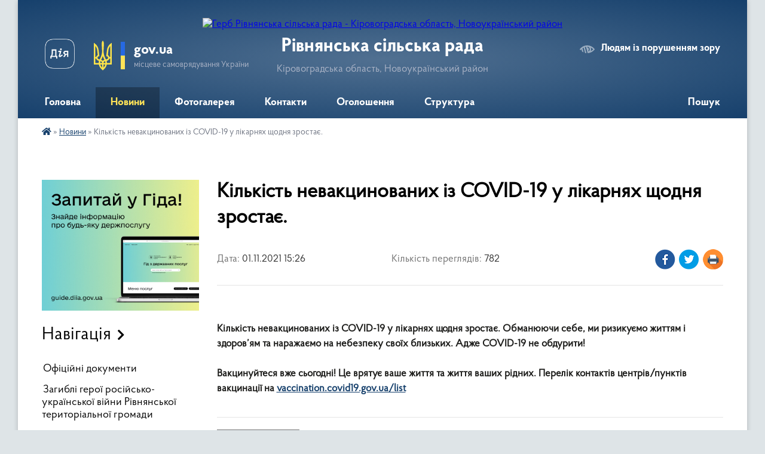

--- FILE ---
content_type: text/html; charset=UTF-8
request_url: https://rivnesilrada.gov.ua/news/1635773202/
body_size: 11667
content:
<!DOCTYPE html>
<html lang="uk">
<head>
	<!--[if IE]><meta http-equiv="X-UA-Compatible" content="IE=edge"><![endif]-->
	<meta charset="utf-8">
	<meta name="viewport" content="width=device-width, initial-scale=1">
	<!--[if IE]><script>
		document.createElement('header');
		document.createElement('nav');
		document.createElement('main');
		document.createElement('section');
		document.createElement('article');
		document.createElement('aside');
		document.createElement('footer');
		document.createElement('figure');
		document.createElement('figcaption');
	</script><![endif]-->
	<title>Кількість невакцинованих із COVID-19 у лікарнях щодня зростає. | Рівнянська сільська рада</title>
	<meta name="description" content=" . . . . Кількість невакцинованих із COVID-19 у лікарнях щодня зростає. Обманюючи себе, ми ризикуємо життям і здоров&amp;rsquo;ям та наражаємо на небезпеку своїх близьких. Адже COVID-19 не обдурити!. . Вакцинуйтеся вже сьогодні! Це врятує ">
	<meta name="keywords" content="Кількість, невакцинованих, із, COVID-19, у, лікарнях, щодня, зростає., |, Рівнянська, сільська, рада">

	
		<meta property="og:image" content="https://rada.info/upload/users_files/04363998/gerb/ECAI.png">
	<meta property="og:image:width" content="105">
	<meta property="og:image:height" content="140">
			<meta property="og:title" content="Кількість невакцинованих із COVID-19 у лікарнях щодня зростає.">
			<meta property="og:description" content="&amp;nbsp;">
			<meta property="og:type" content="article">
	<meta property="og:url" content="https://rivnesilrada.gov.ua/news/1635773202/">
		
		<link rel="apple-touch-icon" sizes="57x57" href="https://gromada.org.ua/apple-icon-57x57.png">
	<link rel="apple-touch-icon" sizes="60x60" href="https://gromada.org.ua/apple-icon-60x60.png">
	<link rel="apple-touch-icon" sizes="72x72" href="https://gromada.org.ua/apple-icon-72x72.png">
	<link rel="apple-touch-icon" sizes="76x76" href="https://gromada.org.ua/apple-icon-76x76.png">
	<link rel="apple-touch-icon" sizes="114x114" href="https://gromada.org.ua/apple-icon-114x114.png">
	<link rel="apple-touch-icon" sizes="120x120" href="https://gromada.org.ua/apple-icon-120x120.png">
	<link rel="apple-touch-icon" sizes="144x144" href="https://gromada.org.ua/apple-icon-144x144.png">
	<link rel="apple-touch-icon" sizes="152x152" href="https://gromada.org.ua/apple-icon-152x152.png">
	<link rel="apple-touch-icon" sizes="180x180" href="https://gromada.org.ua/apple-icon-180x180.png">
	<link rel="icon" type="image/png" sizes="192x192"  href="https://gromada.org.ua/android-icon-192x192.png">
	<link rel="icon" type="image/png" sizes="32x32" href="https://gromada.org.ua/favicon-32x32.png">
	<link rel="icon" type="image/png" sizes="96x96" href="https://gromada.org.ua/favicon-96x96.png">
	<link rel="icon" type="image/png" sizes="16x16" href="https://gromada.org.ua/favicon-16x16.png">
	<link rel="manifest" href="https://gromada.org.ua/manifest.json">
	<meta name="msapplication-TileColor" content="#ffffff">
	<meta name="msapplication-TileImage" content="https://gromada.org.ua/ms-icon-144x144.png">
	<meta name="theme-color" content="#ffffff">
	
	
		<meta name="robots" content="">
	
    <link rel="preload" href="https://cdnjs.cloudflare.com/ajax/libs/font-awesome/5.9.0/css/all.min.css" as="style">
	<link rel="stylesheet" href="https://cdnjs.cloudflare.com/ajax/libs/font-awesome/5.9.0/css/all.min.css" integrity="sha512-q3eWabyZPc1XTCmF+8/LuE1ozpg5xxn7iO89yfSOd5/oKvyqLngoNGsx8jq92Y8eXJ/IRxQbEC+FGSYxtk2oiw==" crossorigin="anonymous" referrerpolicy="no-referrer" />

    <link rel="preload" href="//gromada.org.ua/themes/km2/css/styles_vip.css?v=3.34" as="style">
	<link rel="stylesheet" href="//gromada.org.ua/themes/km2/css/styles_vip.css?v=3.34">
	<link rel="stylesheet" href="//gromada.org.ua/themes/km2/css/103711/theme_vip.css?v=1769914762">
	
		<!--[if lt IE 9]>
	<script src="https://oss.maxcdn.com/html5shiv/3.7.2/html5shiv.min.js"></script>
	<script src="https://oss.maxcdn.com/respond/1.4.2/respond.min.js"></script>
	<![endif]-->
	<!--[if gte IE 9]>
	<style type="text/css">
		.gradient { filter: none; }
	</style>
	<![endif]-->

</head>
<body class="">

	<a href="#top_menu" class="skip-link link" aria-label="Перейти до головного меню (Alt+1)" accesskey="1">Перейти до головного меню (Alt+1)</a>
	<a href="#left_menu" class="skip-link link" aria-label="Перейти до бічного меню (Alt+2)" accesskey="2">Перейти до бічного меню (Alt+2)</a>
    <a href="#main_content" class="skip-link link" aria-label="Перейти до головного вмісту (Alt+3)" accesskey="3">Перейти до текстового вмісту (Alt+3)</a>




	
	<div class="wrap">
		
		<header>
			<div class="header_wrap">
				<div class="logo">
					<a href="https://rivnesilrada.gov.ua/" id="logo" class="form_2">
						<img src="https://rada.info/upload/users_files/04363998/gerb/ECAI.png" alt="Герб Рівнянська сільська рада - Кіровоградська область, Новоукраїнський район">
					</a>
				</div>
				<div class="title">
					<div class="slogan_1">Рівнянська сільська рада</div>
					<div class="slogan_2">Кіровоградська область, Новоукраїнський район</div>
				</div>
				<div class="gov_ua_block">
					<a class="diia" href="https://diia.gov.ua/" target="_blank" rel="nofollow" title="Державні послуги онлайн"><img src="//gromada.org.ua/themes/km2/img/diia.png" alt="Логотип Diia"></a>
					<img src="//gromada.org.ua/themes/km2/img/gerb.svg" class="gerb" alt="Герб України">
					<span class="devider"></span>
					<div class="title">
						<b>gov.ua</b>
						<span>місцеве самоврядування України</span>
					</div>
				</div>
								<div class="alt_link">
					<a href="#" rel="nofollow" title="Режим високої контастності" onclick="return set_special('7ee67e6a5ba1ad4281dba530419d87bd41b7428e');">Людям із порушенням зору</a>
				</div>
								
				<section class="top_nav">
					<nav class="main_menu" id="top_menu">
						<ul>
														<li class="">
								<a href="https://rivnesilrada.gov.ua/main/"><span>Головна</span></a>
																							</li>
														<li class="active">
								<a href="https://rivnesilrada.gov.ua/news/"><span>Новини</span></a>
																							</li>
														<li class="">
								<a href="https://rivnesilrada.gov.ua/photo/"><span>Фотогалерея</span></a>
																							</li>
														<li class="">
								<a href="https://rivnesilrada.gov.ua/feedback/"><span>Контакти</span></a>
																							</li>
														<li class="">
								<a href="https://rivnesilrada.gov.ua/ogoloshennya-15-57-46-28-01-2021/"><span>Оголошення</span></a>
																							</li>
														<li class="">
								<a href="https://rivnesilrada.gov.ua/struktura-15-58-03-28-01-2021/"><span>Структура</span></a>
																							</li>
																				</ul>
					</nav>
					&nbsp;
					<button class="menu-button" id="open-button"><i class="fas fa-bars"></i> Меню сайту</button>
					<a href="https://rivnesilrada.gov.ua/search/" rel="nofollow" class="search_button">Пошук</a>
				</section>
				
			</div>
		</header>
				
		<section class="bread_crumbs">
		<div xmlns:v="http://rdf.data-vocabulary.org/#"><a href="https://rivnesilrada.gov.ua/" title="Головна сторінка"><i class="fas fa-home"></i></a> &raquo; <a href="https://rivnesilrada.gov.ua/news/" aria-current="page">Новини</a>  &raquo; <span>Кількість невакцинованих із COVID-19 у лікарнях щодня зростає.</span></div>
	</section>
	
	<section class="center_block">
		<div class="row">
			<div class="grid-25 fr">
				<aside>
				
										<div class="diia_guide">
						<a href="https://guide.diia.gov.ua/" rel="nofollow" target="_blank" title="Гід державних послуг"><img src="https://gromada.org.ua/upload/diia_guide.jpg" alt="Банер - гід державних послуг"></a>
					</div>
									
										<div class="sidebar_title">Навігація</div>
										
					<nav class="sidebar_menu" id="left_menu">
						<ul>
														<li class="">
								<a href="https://rivnesilrada.gov.ua/docs/"><span>Офіційні документи</span></a>
																							</li>
														<li class="">
								<a href="https://rivnesilrada.gov.ua/zagibli-geroi-rivnyanskoi-teritorialnoi-gromadi-11-15-09-10-07-2023/"><span>Загиблі герої російсько-української війни Рівнянської територіальної громади</span></a>
																							</li>
														<li class=" has-sub">
								<a href="https://rivnesilrada.gov.ua/sluzhba-u-spravah-ditej-vikonavchogo-komitetu-08-55-52-02-07-2021/"><span>Служба у справах дітей виконавчого комітету</span></a>
																<button onclick="return show_next_level(this);" aria-label="Показати підменю"></button>
																								<ul>
																		<li class="">
										<a href="https://rivnesilrada.gov.ua/oformlennya-opiki-nad-ditinojusirotoju-09-00-09-02-07-2021/"><span>Оформлення опіки над дитиною-сиротою</span></a>
																													</li>
																		<li class="">
										<a href="https://rivnesilrada.gov.ua/oformlennya-opikipikluvannya-nad-ditinoju-pozbavlenoi-batkivskogo-pikluvannya-09-01-06-02-07-2021/"><span>Оформлення опіки-піклування над дитиною позбавленої батьківського піклування</span></a>
																													</li>
																		<li class="">
										<a href="https://rivnesilrada.gov.ua/stvorennya-prijomnoi-simi-09-01-37-02-07-2021/"><span>Створення прийомної сім'ї</span></a>
																													</li>
																		<li class="">
										<a href="https://rivnesilrada.gov.ua/stvorennya-patronatnoi-simi-09-02-32-02-07-2021/"><span>Створення патронатної сім'ї</span></a>
																													</li>
																										</ul>
															</li>
														<li class=" has-sub">
								<a href="https://rivnesilrada.gov.ua/komunalna-ustanova-centr-nadannya-socialnih-poslug-09-04-53-02-07-2021/"><span>Комунальна установа "Центр надання соціальних послуг"</span></a>
																<button onclick="return show_next_level(this);" aria-label="Показати підменю"></button>
																								<ul>
																		<li class="">
										<a href="https://rivnesilrada.gov.ua/viddil-socialnoi-dopomogi-vdoma-14-05-01-05-07-2021/"><span>Відділ соціальної допомоги вдома</span></a>
																													</li>
																		<li class="">
										<a href="https://rivnesilrada.gov.ua/viddil-socialnoi-roboti-14-23-47-05-07-2021/"><span>Відділ соціальної роботи</span></a>
																													</li>
																										</ul>
															</li>
														<li class=" has-sub">
								<a href="https://rivnesilrada.gov.ua/bezbarernist-15-46-04-22-10-2021/"><span>Безбар'єрність</span></a>
																<button onclick="return show_next_level(this);" aria-label="Показати підменю"></button>
																								<ul>
																		<li class="">
										<a href="https://rivnesilrada.gov.ua/mapa-bezbarernosti-08-59-03-04-09-2024/"><span>Мапа безбар'єрності</span></a>
																													</li>
																		<li class="">
										<a href="https://rivnesilrada.gov.ua/informaciya-schodo-ocinki-stupenya-bezbarernosti-2025-13-01-18-12-01-2026/"><span>Інформація щодо оцінки ступеня безбар'єрності 2025</span></a>
																													</li>
																		<li class=" has-sub">
										<a href="https://rivnesilrada.gov.ua/rada-bezbarernosti-13-31-09-12-01-2026/"><span>Рада безбар'єрності</span></a>
																				<button onclick="return show_next_level(this);" aria-label="Показати підменю"></button>
																														<ul>
																						<li><a href="https://rivnesilrada.gov.ua/protokoli-radi-bezbarernosti-13-50-50-12-01-2026/"><span>Протоколи Ради безбар'єрності</span></a></li>
																																</ul>
																			</li>
																		<li class="">
										<a href="https://rivnesilrada.gov.ua/dovidnik-bezbarernosti-11-30-30-28-10-2021/"><span>Довідник безбар'єрності</span></a>
																													</li>
																										</ul>
															</li>
														<li class="">
								<a href="https://rivnesilrada.gov.ua/vikonannya-bjudzhetu-16-45-37-14-07-2021/"><span>Виконання бюджету</span></a>
																							</li>
														<li class="">
								<a href="https://rivnesilrada.gov.ua/komunalna-vlasnist-09-56-51-15-08-2024/"><span>Комунальна власність</span></a>
																							</li>
														<li class=" has-sub">
								<a href="https://rivnesilrada.gov.ua/centr-zajnyatosti-11-22-21-25-05-2021/"><span>Новоукраїнська філія Кіровоградського центру зайнятості</span></a>
																<button onclick="return show_next_level(this);" aria-label="Показати підменю"></button>
																								<ul>
																		<li class="">
										<a href="https://rivnesilrada.gov.ua/zapitannyavidpovid-22-32-24-27-05-2022/"><span>Запитання-відповідь</span></a>
																													</li>
																		<li class="">
										<a href="https://rivnesilrada.gov.ua/robotodavcyam-10-54-05-05-08-2021/"><span>Роботодавцям</span></a>
																													</li>
																		<li class="">
										<a href="https://rivnesilrada.gov.ua/shukacham-roboti-08-38-36-17-12-2024/"><span>Шукачам роботи</span></a>
																													</li>
																		<li class="">
										<a href="https://rivnesilrada.gov.ua/pravovij-poradnik-13-46-15-15-02-2023/"><span>Правовий порадник</span></a>
																													</li>
																		<li class="">
										<a href="https://rivnesilrada.gov.ua/ogoloshennya-14-04-44-26-11-2021/"><span>Оголошення</span></a>
																													</li>
																										</ul>
															</li>
														<li class=" has-sub">
								<a href="https://rivnesilrada.gov.ua/aparat-silskoi-radi-15-58-46-28-01-2021/"><span>Апарат сільської ради</span></a>
																<button onclick="return show_next_level(this);" aria-label="Показати підменю"></button>
																								<ul>
																		<li class="">
										<a href="https://rivnesilrada.gov.ua/grafik-prijomu-gromadyan-09-50-15-09-12-2022/"><span>Графік прийому громадян</span></a>
																													</li>
																		<li class="">
										<a href="https://rivnesilrada.gov.ua/centr-nadannya-administrativnih-poslug-14-47-31-16-06-2023/"><span>Центр надання адміністративних послуг</span></a>
																													</li>
																		<li class="">
										<a href="https://rivnesilrada.gov.ua/zagalnij-viddil-16-07-19-28-01-2021/"><span>Загальний відділ</span></a>
																													</li>
																		<li class="">
										<a href="https://rivnesilrada.gov.ua/sluzhba-v-spravah-ditej-16-07-28-28-01-2021/"><span>Служба в справах дітей</span></a>
																													</li>
																		<li class="">
										<a href="https://rivnesilrada.gov.ua/komunalna-ustanova-centra-nadannya-socialnih-poslug-16-07-46-28-01-2021/"><span>Комунальна установа "Центр надання соціальних послуг"</span></a>
																													</li>
																		<li class="">
										<a href="https://rivnesilrada.gov.ua/finansovij-viddil-16-07-59-28-01-2021/"><span>Фінансовий відділ</span></a>
																													</li>
																		<li class="">
										<a href="https://rivnesilrada.gov.ua/viddil-osviti-kulturi-turizmu-molodi-ta-sportu-16-08-09-28-01-2021/"><span>Відділ освіти, культури, туризму, молоді та спорту</span></a>
																													</li>
																		<li class="">
										<a href="https://rivnesilrada.gov.ua/komunalna-ustanova-centra-obslugovuvannya-zakladiv-socialnokulturnoi-sferi-16-11-59-28-01-2021/"><span>Комунальна установа "Центр обслуговування закладів соціально-культурної сфери"</span></a>
																													</li>
																		<li class="">
										<a href="https://rivnesilrada.gov.ua/viddil-ekonomichnogo-rozvitku-investicij-zemelnih-vidnosin-ta-komunalnoi-vlasnosti-16-12-13-28-01-2021/"><span>Відділ економічного розвитку, інвестицій та комунальної власності</span></a>
																													</li>
																		<li class="">
										<a href="https://rivnesilrada.gov.ua/viddil-socialnogo-zahistu-naselennya-16-12-28-28-01-2021/"><span>Відділ соціального захисту населення</span></a>
																													</li>
																		<li class="">
										<a href="https://rivnesilrada.gov.ua/rivnyanske-silske-komunalne-pidpriemstvo-16-12-42-28-01-2021/"><span>Рівнянське сільське комунальне підприємство</span></a>
																													</li>
																										</ul>
															</li>
														<li class=" has-sub">
								<a href="https://rivnesilrada.gov.ua/deputatskij-korpus-15-59-10-28-01-2021/"><span>Депутатський корпус</span></a>
																<button onclick="return show_next_level(this);" aria-label="Показати підменю"></button>
																								<ul>
																		<li class="">
										<a href="https://rivnesilrada.gov.ua/grafik-prijomu-gromadyan-deputatami-08-15-02-08-04-2021/"><span>Прийом громадян депутами Рівнянської сільської ради</span></a>
																													</li>
																										</ul>
															</li>
														<li class="">
								<a href="https://rivnesilrada.gov.ua/vikonavchij-komitet-15-59-42-28-01-2021/"><span>Виконавчий комітет</span></a>
																							</li>
														<li class=" has-sub">
								<a href="https://rivnesilrada.gov.ua/osvita-15-59-55-28-01-2021/"><span>Відділ освіти, культури, туризму, молоді та спорту</span></a>
																<button onclick="return show_next_level(this);" aria-label="Показати підменю"></button>
																								<ul>
																		<li class="">
										<a href="https://rivnesilrada.gov.ua/kultura-08-45-09-02-07-2021/"><span>Культура</span></a>
																													</li>
																		<li class="">
										<a href="https://rivnesilrada.gov.ua/zagalnoosvitni-navchalni-zakladi-08-46-03-02-07-2021/"><span>Загальноосвітні навчальні заклади</span></a>
																													</li>
																		<li class="">
										<a href="https://rivnesilrada.gov.ua/doshkilna-osvita-08-46-48-02-07-2021/"><span>Дошкільна освіта</span></a>
																													</li>
																										</ul>
															</li>
														<li class="">
								<a href="https://rivnesilrada.gov.ua/podatki-ta-zbori-16-01-28-28-01-2021/"><span>Податки та збори</span></a>
																							</li>
														<li class=" has-sub">
								<a href="https://rivnesilrada.gov.ua/viddil-socialnogo-zahistu-naselennya-16-01-38-28-01-2021/"><span>Відділ соціального захисту населення</span></a>
																<button onclick="return show_next_level(this);" aria-label="Показати підменю"></button>
																								<ul>
																		<li class="">
										<a href="https://rivnesilrada.gov.ua/oformlennya-subsidij-08-51-12-02-07-2021/"><span>Оформлення субсидій</span></a>
																													</li>
																		<li class="">
										<a href="https://rivnesilrada.gov.ua/oformlennya-vsih-vidiv-pilg-08-51-47-02-07-2021/"><span>Оформлення всіх видів пільг</span></a>
																													</li>
																		<li class="">
										<a href="https://rivnesilrada.gov.ua/oformlennya-vsih-vidiv-socialnih-dopomog-08-52-26-02-07-2021/"><span>Оформлення всіх видів соціальних допомог</span></a>
																													</li>
																		<li class="">
										<a href="https://rivnesilrada.gov.ua/ozdorovlennya-pilgovih-kategorij-naselennya-08-53-50-02-07-2021/"><span>Оздоровлення пільгових категорій населення</span></a>
																													</li>
																										</ul>
															</li>
														<li class="">
								<a href="https://rivnesilrada.gov.ua/starostinski-okruga-16-01-45-28-01-2021/"><span>Старостинські округа</span></a>
																							</li>
														<li class="">
								<a href="https://rivnesilrada.gov.ua/video-translyacii-sesij-rivnyanskoi-silskoi-radi-15-15-26-28-08-2024/"><span>Відео трансляції сесій Рівнянської сільської ради</span></a>
																							</li>
														<li class="">
								<a href="https://rivnesilrada.gov.ua/informaciya-po-civilnomu-zahistu-13-59-32-12-07-2022/"><span>Інформація по цивільному захисту</span></a>
																							</li>
														<li class=" has-sub">
								<a href="https://rivnesilrada.gov.ua/regulyatorna-politika-13-22-44-30-04-2021/"><span>Регуляторна політика</span></a>
																<button onclick="return show_next_level(this);" aria-label="Показати підменю"></button>
																								<ul>
																		<li class="">
										<a href="https://rivnesilrada.gov.ua/regulyatorni-akti-13-23-16-30-04-2021/"><span>Регуляторні акти</span></a>
																													</li>
																		<li class="">
										<a href="https://rivnesilrada.gov.ua/proekti-regulyatornih-aktiv-13-23-46-30-04-2021/"><span>Проєкти регуляторних актів</span></a>
																													</li>
																		<li class="">
										<a href="https://rivnesilrada.gov.ua/povidomlennya-09-46-11-13-07-2022/"><span>Повідомлення</span></a>
																													</li>
																		<li class="">
										<a href="https://rivnesilrada.gov.ua/planuvannya-13-58-49-26-11-2021/"><span>Планування</span></a>
																													</li>
																		<li class="">
										<a href="https://rivnesilrada.gov.ua/planuvannya-13-58-54-26-11-2021/"><span>Відстеження результативності</span></a>
																													</li>
																										</ul>
															</li>
														<li class="">
								<a href="https://rivnesilrada.gov.ua/genderna-rivnist-09-23-35-15-04-2025/"><span>Гендерна рівність</span></a>
																							</li>
														<li class=" has-sub">
								<a href="https://rivnesilrada.gov.ua/civilnij-zahist-11-57-47-05-04-2024/"><span>Цивільний захист</span></a>
																<button onclick="return show_next_level(this);" aria-label="Показати підменю"></button>
																								<ul>
																		<li class="">
										<a href="https://rivnesilrada.gov.ua/abetka-bezpeki-10-29-51-07-06-2024/"><span>Абетка безпеки</span></a>
																													</li>
																		<li class="">
										<a href="https://rivnesilrada.gov.ua/zahisni-sporudi-10-30-16-07-06-2024/"><span>Захисні споруди</span></a>
																													</li>
																		<li class="">
										<a href="https://rivnesilrada.gov.ua/opovischennya-ta-informuvannya-10-30-44-07-06-2024/"><span>Оповіщення та інформування</span></a>
																													</li>
																		<li class="">
										<a href="https://rivnesilrada.gov.ua/evakuaciya-10-31-15-07-06-2024/"><span>Евакуація</span></a>
																													</li>
																		<li class="">
										<a href="https://rivnesilrada.gov.ua/ryatuvalniki-gromadi-10-31-53-07-06-2024/"><span>Рятувальники громади</span></a>
																													</li>
																		<li class="">
										<a href="https://rivnesilrada.gov.ua/punkti-nezlamnosti-10-32-22-07-06-2024/"><span>Пункти незламності</span></a>
																													</li>
																		<li class="">
										<a href="https://rivnesilrada.gov.ua/konsultacijni-punkti-z-pitan-civilnogo-zahistu-10-33-21-07-06-2024/"><span>Консультаційні пункти з питань цивільного захисту</span></a>
																													</li>
																										</ul>
															</li>
														<li class=" has-sub">
								<a href="https://rivnesilrada.gov.ua/zvernennya-gromadyan-15-58-03-26-07-2021/"><span>Звернення громадян</span></a>
																<button onclick="return show_next_level(this);" aria-label="Показати підменю"></button>
																								<ul>
																		<li class="">
										<a href="https://rivnesilrada.gov.ua/analiz-zvernen-15-59-05-26-07-2021/"><span>Аналіз звернень</span></a>
																													</li>
																		<li class="">
										<a href="https://rivnesilrada.gov.ua/grafik-prijomu-gromadyan-15-59-44-26-07-2021/"><span>Графік прийому громадян</span></a>
																													</li>
																		<li class="">
										<a href="https://rivnesilrada.gov.ua/zrazki-dokumentiv-16-00-20-26-07-2021/"><span>Зразки документів</span></a>
																													</li>
																										</ul>
															</li>
														<li class=" has-sub">
								<a href="https://rivnesilrada.gov.ua/rivnyanske-skp-14-38-45-02-07-2021/"><span>Рівнянське СКП</span></a>
																<button onclick="return show_next_level(this);" aria-label="Показати підменю"></button>
																								<ul>
																		<li class="">
										<a href="https://rivnesilrada.gov.ua/kalkulyaciya-po-nadannju-poslug-rivnyanskim-skp-08-43-40-05-09-2023/"><span>Калькуляція по наданню послуг Рівнянським СКП</span></a>
																													</li>
																		<li class="">
										<a href="https://rivnesilrada.gov.ua/finansova-zvitnist-14-41-31-02-07-2021/"><span>Фінансова звітність</span></a>
																													</li>
																										</ul>
															</li>
														<li class=" has-sub">
								<a href="https://rivnesilrada.gov.ua/viddil-ekonomichnogo-rozvitku-investicij-zemelnih-vidnosin-ta-kumunalnoi-vlasnosti-vikonavchogo-komitetu-rivnyanskoi-silskoi-radi-16-09-00-05-07-2021/"><span>Відділ економічного розвитку, інвестицій та комунальної власності виконавчого комітету Рівнянської сільської ради</span></a>
																<button onclick="return show_next_level(this);" aria-label="Показати підменю"></button>
																								<ul>
																		<li class="">
										<a href="https://rivnesilrada.gov.ua/realizaciya-zarobitnoi-plati-13-22-31-11-06-2024/"><span>Легалізація заробітної плати</span></a>
																													</li>
																										</ul>
															</li>
														<li class=" has-sub">
								<a href="https://rivnesilrada.gov.ua/centr-nadannya-administrativnih-poslug-13-17-36-31-03-2023/"><span>Центр надання адміністративних послуг</span></a>
																<button onclick="return show_next_level(this);" aria-label="Показати підменю"></button>
																								<ul>
																		<li class="">
										<a href="https://rivnesilrada.gov.ua/zvitnist-pro-monitoring-14-18-52-01-08-2024/"><span>Звітність про моніторинг</span></a>
																													</li>
																		<li class="">
										<a href="https://rivnesilrada.gov.ua/struktura-centra-nadannya-administrativnih-poslug-13-42-42-07-10-2025/"><span>Структура Центра надання адміністративних послуг</span></a>
																													</li>
																		<li class="">
										<a href="https://rivnesilrada.gov.ua/vidziv-pro-nashu-robotu-13-45-09-07-10-2025/"><span>Відзив про нашу роботу</span></a>
																													</li>
																										</ul>
															</li>
														<li class="">
								<a href="https://rivnesilrada.gov.ua/finansovij-viddil-10-12-43-08-07-2021/"><span>Фінансовий відділ</span></a>
																							</li>
														<li class=" has-sub">
								<a href="https://rivnesilrada.gov.ua/zviti-13-55-15-04-08-2021/"><span>Звіти</span></a>
																<button onclick="return show_next_level(this);" aria-label="Показати підменю"></button>
																								<ul>
																		<li class="">
										<a href="https://rivnesilrada.gov.ua/publichni-zakupivli-rivnyanskoi-silskoi-radi-14-11-14-14-12-2021/"><span>Публічні закупівлі Рівнянської сільської ради</span></a>
																													</li>
																										</ul>
															</li>
														<li class="">
								<a href="https://rivnesilrada.gov.ua/komunalna-ustanova-centr-obslugovuvannya-zakladiv-socialnokulturnoi-sferi-10-23-09-08-07-2021/"><span>Комунальна установа "Центр обслуговування закладів соціально-культурної сфери"</span></a>
																							</li>
														<li class="">
								<a href="https://rivnesilrada.gov.ua/aukcion-z-prodazhu-derzhavnogo-majna-15-48-27-26-06-2024/"><span>Аукціон з продажу державного майна</span></a>
																							</li>
														<li class=" has-sub">
								<a href="https://rivnesilrada.gov.ua/ustanovchi-dokumenti-10-02-45-27-05-2021/"><span>Установчі документи</span></a>
																<button onclick="return show_next_level(this);" aria-label="Показати підменю"></button>
																								<ul>
																		<li class="">
										<a href="https://rivnesilrada.gov.ua/viddil-socialnogo-zahistu-naselennya-10-08-22-27-05-2021/"><span>Відділ соціального захисту населення</span></a>
																													</li>
																		<li class="">
										<a href="https://rivnesilrada.gov.ua/viddil-osviti-kulturi-turizmu-molodi-ta-sportu-10-25-58-27-05-2021/"><span>Відділ освіти, культури, туризму, молоді та спорту</span></a>
																													</li>
																		<li class="">
										<a href="https://rivnesilrada.gov.ua/viddil-ekonomichnogo-rozvitku-investicij-zemelnih-vidnosin-ta-komunalnoi-vlasnosti-10-29-50-27-05-2021/"><span>Відділ економічного розвитку, інвестицій, земельних відносин та комунальної власності</span></a>
																													</li>
																		<li class="">
										<a href="https://rivnesilrada.gov.ua/komunalna-ustanova-centr-nadannya-socialnih-poslug-10-39-36-27-05-2021/"><span>Комунальна установа "Центр надання соціальних послуг"</span></a>
																													</li>
																		<li class="">
										<a href="https://rivnesilrada.gov.ua/komunalna-ustanova-centr-obslugovuvannya-zakladiv-socialnokulturnoi-sferi-10-48-12-27-05-2021/"><span>Комунальна установа "Центр обслуговування закладів соціально-культурної сфери"</span></a>
																													</li>
																		<li class="">
										<a href="https://rivnesilrada.gov.ua/sluzhba-u-spravah-ditej-10-49-51-27-05-2021/"><span>Служба у справах дітей</span></a>
																													</li>
																		<li class="">
										<a href="https://rivnesilrada.gov.ua/rivnyanske-silske-komunalne-pidpriemstvo-10-51-00-27-05-2021/"><span>Рівнянське сільське комунальне підприємство</span></a>
																													</li>
																		<li class="">
										<a href="https://rivnesilrada.gov.ua/zagalnij-viddil-10-05-39-27-05-2021/"><span>Загальний відділ</span></a>
																													</li>
																		<li class="">
										<a href="https://rivnesilrada.gov.ua/finansovij-viddil-10-07-03-27-05-2021/"><span>Фінансовий відділ</span></a>
																													</li>
																										</ul>
															</li>
													</ul>
						
												
					</nav>

											<div class="sidebar_title">Публічні закупівлі</div>	
<div class="petition_block">

		<p><a href="https://rivnesilrada.gov.ua/prozorro/" title="Публічні закупівлі Прозорро"><img src="//gromada.org.ua/themes/km2/img/prozorro_logo.png?v=2025" alt="Prozorro"></a></p>
	
	
	
</div>									
											<div class="sidebar_title">Особистий кабінет користувача</div>

<div class="petition_block">

		<div class="alert alert-warning">
		Ви не авторизовані. Для того, щоб мати змогу створювати або підтримувати петиції<br>
		<a href="#auth_petition" class="open-popup add_petition btn btn-yellow btn-small btn-block" style="margin-top: 10px;"><i class="fa fa-user"></i> авторизуйтесь</a>
	</div>
		
			<h2 style="margin: 30px 0;">Система петицій</h2>
		
					<div class="none_petition">Немає петицій, за які можна голосувати</div>
						
		
	
</div>
					
					
					
											<div class="sidebar_title">Звернення до посадовця</div>

<div class="appeals_block">

	
				
				<p class="center appeal_cabinet"><a href="#auth_person" class="alert-link open-popup"><i class="fas fa-unlock-alt"></i> Кабінет посадової особи</a></p>
			
	
</div>					
										<div id="banner_block">

						<p><a rel="nofollow" href="https://www.auc.org.ua"><img alt="Фото без опису" src="https://rada.info/upload/users_files/04363998/e7058e16b35ae3837d9c00e372c3898d.jpg" style="width: 845px; height: 960px;" /></a><img alt="Фото без опису" src="https://rada.info/upload/users_files/04363998/d44d671dea1019bbc9c718e92b4ad827.jpg" style="width: 275px; height: 183px;" /><img alt="Фото без опису" src="https://rada.info/upload/users_files/04363998/1a4fcfdd153a172a3d05ace4c2393899.jpg" style="width: 230px; height: 141px;" /><img alt="Фото без опису" src="https://rada.info/upload/users_files/04363998/c7f69385fc5281da21ad539cc1337038.jpg" style="width: 353px; height: 143px;" /><img alt="Фото без опису" src="https://rada.info/upload/users_files/04363998/31f33640938f417755a5b31a6c2bc58d.jpg" style="width: 275px; height: 183px;" /><img alt="Фото без опису" src="https://rada.info/upload/users_files/04363998/f80c86e594235c2d2771cd0550d58df5.jpg" style="width: 301px; height: 167px;" /><a rel="nofollow" href="https://thedigital.gov.ua/news/poslugi-dlya-opikuniv-ta-pikluvalnikiv-na-gidi"><img alt="Фото без опису" src="https://rada.info/upload/users_files/04363998/680faabf0f08cefd95a09de72953a35d.jpg" style="width: 275px; height: 183px;" /></a><a rel="nofollow" href="https://center.diia.gov.ua/"><img alt="Фото без опису" src="https://rada.info/upload/users_files/04363998/88194ffc6f7d2b5889a6862ecb1e3fc5.jpg" style="width: 250px; height: 250px;" /></a><a rel="nofollow" href="https://guide.diia.gov.ua/"><img alt="Фото без опису" src="https://rada.info/upload/users_files/04363998/66135b876af8f2a530c5d0c9f0b356fb.jpg" style="width: 300px; height: 250px;" /></a><a rel="nofollow" href="https://thedigital.gov.ua/news/poslugi-povyazani-z-zhitlom-na-gidi-1"><img alt="Фото без опису" src="https://rada.info/upload/users_files/04363998/0b9034fb39c45a8af6b9b5d38a43deb3.jpg" style="width: 225px; height: 225px;" /></a><a rel="nofollow" href="https://thedigital.gov.ua/news/poslugi-z-perevezennya-zaliznitseyu-ta-aviatransportom-na-gidi"><img alt="Фото без опису" src="https://rada.info/upload/users_files/04363998/7298bdb7ddf663fcbeaf8a032c1b618b.jpg" style="width: 277px; height: 182px;" /></a><a rel="nofollow" href="https://thedigital.gov.ua/news/top-10-derzhposlug-yaki-shukali-ukraintsi-na-gidi-z-derzhposlug-u-2021-rotsi"><img alt="Фото без опису" src="https://rada.info/upload/users_files/04363998/912e4b28312322b2af2f02ecd9a45899.jpg" style="width: 275px; height: 183px;" /></a><a rel="nofollow" href="https://thedigital.gov.ua/news/naypopulyarnishi-poslugi-dratss-na-gidi"><img alt="Фото без опису" src="https://rada.info/upload/users_files/04363998/c59dd9f5fd0a714d3f7104ec6cda5d95.jpg" style="width: 275px; height: 183px;" /></a><a rel="nofollow" href="https://thedigital.gov.ua/news/zemelni-poslugi-na-gidi-z-derzhavnikh-poslug"><img alt="Фото без опису" src="https://rada.info/upload/users_files/04363998/c7c27ac069fef08d6829cb23485eb866.jpg" style="width: 275px; height: 183px;" /></a><a rel="nofollow" href="https://thedigital.gov.ua/news/poslugi-dlya-agrariiv-na-gidi-z-derzhposlug"><img alt="Фото без опису" src="https://rada.info/upload/users_files/04363998/7f1741068caa80d822276e6ab6353ce7.jpg" style="width: 275px; height: 183px;" /></a><a rel="nofollow" href="https://thedigital.gov.ua/news/finansovi-poslugi-dlya-biznesu-na-gidi-z-derzhavnikh-poslug"><img alt="Фото без опису" src="https://rada.info/upload/users_files/04363998/5dd51abebe0b35afe76d92650b91ad82.jpg" style="width: 300px; height: 168px;" /></a></p>

<p><a rel="nofollow" href="https://united24media.com/"><img alt="Фото без опису"  src="https://rada.info/upload/users_files/04363998/066d71f5a0a018c030eb97bb26ac4653.png" style="width: 272px; height: 186px;" /></a></p>

<p><a rel="nofollow" href="https://childrenofwar.gov.ua/"><img alt="Фото без опису" src="https://rada.info/upload/users_files/04363998/ac5a8dfbe80719d7c3560224d334a5ab.jpg" style="width: 2483px; height: 3511px;" /></a></p>
						<div class="clearfix"></div>

						
						<div class="clearfix"></div>

					</div>
				
				</aside>
			</div>
			<div class="grid-75">

				<main id="main_content">

																		<h1>Кількість невакцинованих із COVID-19 у лікарнях щодня зростає.</h1>


<div class="row ">
	<div class="grid-30 one_news_date">
		Дата: <span>01.11.2021 15:26</span>
	</div>
	<div class="grid-30 one_news_count">
		Кількість переглядів: <span>782</span>
	</div>
		<div class="grid-30 one_news_socials">
		<button class="social_share" data-type="fb"><img src="//gromada.org.ua/themes/km2/img/share/fb.png" alt="Іконка Фейсбук"></button>
		<button class="social_share" data-type="tw"><img src="//gromada.org.ua/themes/km2/img/share/tw.png" alt="Іконка Твітер"></button>
		<button class="print_btn" onclick="window.print();"><img src="//gromada.org.ua/themes/km2/img/share/print.png" alt="Іконка принтера"></button>
	</div>
		<div class="clearfix"></div>
</div>

<hr>

<p>&nbsp;</p>

<p><meta charset="utf-8" /></p>

<p dir="ltr"><b id="docs-internal-guid-7b2dee91-7fff-d70c-9984-3cd26ce9203d">Кількість невакцинованих із COVID-19 у лікарнях щодня зростає. Обманюючи себе, ми ризикуємо життям і здоров&rsquo;ям та наражаємо на небезпеку своїх близьких. Адже COVID-19 не обдурити!<br />
<br />
Вакцинуйтеся вже сьогодні! Це врятує ваше життя та життя ваших рідних. Перелік контактів центрів/пунктів вакцинації на <a href="https://vaccination.covid19.gov.ua/list">vaccination.covid19.gov.ua/list</a></b></p>
<div class="clearfix"></div>

<hr>



<p><a href="https://rivnesilrada.gov.ua/news/" class="btn btn-grey">&laquo; повернутися</a></p>											
				</main>
				
			</div>
			<div class="clearfix"></div>
		</div>
	</section>
	
	
	<footer>
		
		<div class="row">
			<div class="grid-40 socials">
				<p>
					<a href="https://gromada.org.ua/rss/103711/" rel="nofollow" target="_blank" title="RSS-стрічка новин"><i class="fas fa-rss"></i></a>
										<a href="https://rivnesilrada.gov.ua/feedback/#chat_bot" title="Наша громада в смартфоні"><i class="fas fa-robot"></i></a>
																				<a href="https://www.facebook.com/groups/298347857748031" rel="nofollow" target="_blank" title="Сторінка у Фейсбук"><i class="fab fa-facebook-f"></i></a>															<a href="https://rivnesilrada.gov.ua/sitemap/" title="Мапа сайту"><i class="fas fa-sitemap"></i></a>
				</p>
				<p class="copyright">Рівнянська сільська рада - 2021-2026 &copy; Весь контент доступний за ліцензією <a href="https://creativecommons.org/licenses/by/4.0/deed.uk" target="_blank" rel="nofollow">Creative Commons Attribution 4.0 International License</a>, якщо не зазначено інше.</p>
			</div>
			<div class="grid-20 developers">
				<a href="https://vlada.ua/" rel="nofollow" target="_blank" title="Перейти на сайт платформи VladaUA"><img src="//gromada.org.ua/themes/km2/img/vlada_online.svg?v=ua" class="svg" alt="Логотип платформи VladaUA"></a><br>
				<span>офіційні сайти &laquo;під ключ&raquo;</span><br>
				для органів державної влади
			</div>
			<div class="grid-40 admin_auth_block">
								<p class="first"><a href="#" rel="nofollow" class="alt_link" onclick="return set_special('7ee67e6a5ba1ad4281dba530419d87bd41b7428e');">Людям із порушенням зору</a></p>
				<p><a href="#auth_block" class="open-popup" title="Вхід в адмін-панель сайту"><i class="fa fa-lock"></i></a></p>
				<p class="sec"><a href="#auth_block" class="open-popup">Вхід для адміністратора</a></p>
				<div id="google_translate_element" style="text-align: left;width: 202px;float: right;margin-top: 13px;"></div>
							</div>
			<div class="clearfix"></div>
		</div>

	</footer>

	</div>

		
	



<a href="#" id="Go_Top"><i class="fas fa-angle-up"></i></a>
<a href="#" id="Go_Top2"><i class="fas fa-angle-up"></i></a>

<script type="text/javascript" src="//gromada.org.ua/themes/km2/js/jquery-3.6.0.min.js"></script>
<script type="text/javascript" src="//gromada.org.ua/themes/km2/js/jquery-migrate-3.3.2.min.js"></script>
<script type="text/javascript" src="//gromada.org.ua/themes/km2/js/flickity.pkgd.min.js"></script>
<script type="text/javascript" src="//gromada.org.ua/themes/km2/js/flickity-imagesloaded.js"></script>
<script type="text/javascript">
	$(document).ready(function(){
		$(".main-carousel .carousel-cell.not_first").css("display", "block");
	});
</script>
<script type="text/javascript" src="//gromada.org.ua/themes/km2/js/icheck.min.js"></script>
<script type="text/javascript" src="//gromada.org.ua/themes/km2/js/superfish.min.js?v=2"></script>



<script type="text/javascript" src="//gromada.org.ua/themes/km2/js/functions_unpack.js?v=5.17"></script>
<script type="text/javascript" src="//gromada.org.ua/themes/km2/js/hoverIntent.js"></script>
<script type="text/javascript" src="//gromada.org.ua/themes/km2/js/jquery.magnific-popup.min.js?v=1.1"></script>
<script type="text/javascript" src="//gromada.org.ua/themes/km2/js/jquery.mask.min.js"></script>


	


<script type="text/javascript" src="//translate.google.com/translate_a/element.js?cb=googleTranslateElementInit"></script>
<script type="text/javascript">
	function googleTranslateElementInit() {
		new google.translate.TranslateElement({
			pageLanguage: 'uk',
			includedLanguages: 'de,en,es,fr,pl,hu,bg,ro,da,lt',
			layout: google.translate.TranslateElement.InlineLayout.SIMPLE,
			gaTrack: true,
			gaId: 'UA-71656986-1'
		}, 'google_translate_element');
	}
</script>

<script>
  (function(i,s,o,g,r,a,m){i["GoogleAnalyticsObject"]=r;i[r]=i[r]||function(){
  (i[r].q=i[r].q||[]).push(arguments)},i[r].l=1*new Date();a=s.createElement(o),
  m=s.getElementsByTagName(o)[0];a.async=1;a.src=g;m.parentNode.insertBefore(a,m)
  })(window,document,"script","//www.google-analytics.com/analytics.js","ga");

  ga("create", "UA-71656986-1", "auto");
  ga("send", "pageview");

</script>

<script async
src="https://www.googletagmanager.com/gtag/js?id=UA-71656986-2"></script>
<script>
   window.dataLayer = window.dataLayer || [];
   function gtag(){dataLayer.push(arguments);}
   gtag("js", new Date());

   gtag("config", "UA-71656986-2");
</script>



<div style="display: none;">
								<div id="get_gromada_ban" class="dialog-popup s">

	<div class="logo"><img src="//gromada.org.ua/themes/km2/img/logo.svg" class="svg"></div>
    <h4>Код для вставки на сайт</h4>
	
    <div class="form-group">
        <img src="//gromada.org.ua/gromada_orgua_88x31.png">
    </div>
    <div class="form-group">
        <textarea id="informer_area" class="form-control"><a href="https://gromada.org.ua/" target="_blank"><img src="https://gromada.org.ua/gromada_orgua_88x31.png" alt="Gromada.org.ua - веб сайти діючих громад України" /></a></textarea>
    </div>
	
</div>			<div id="auth_block" class="dialog-popup s" role="dialog" aria-modal="true" aria-labelledby="auth_block_label">

	<div class="logo"><img src="//gromada.org.ua/themes/km2/img/logo.svg" class="svg"></div>
    <h4 id="auth_block_label">Вхід для адміністратора</h4>
    <form action="//gromada.org.ua/n/actions/" method="post">

		
        
        <div class="form-group">
            <label class="control-label" for="login">Логін: <span>*</span></label>
            <input type="text" class="form-control" name="login" id="login" value="" autocomplete="username" required>
        </div>
        <div class="form-group">
            <label class="control-label" for="password">Пароль: <span>*</span></label>
            <input type="password" class="form-control" name="password" id="password" value="" autocomplete="current-password" required>
        </div>
        <div class="form-group center">
            <input type="hidden" name="object_id" value="103711">
			<input type="hidden" name="back_url" value="https://rivnesilrada.gov.ua/news/1635773202/">
            <button type="submit" class="btn btn-yellow" name="pAction" value="login_as_admin_temp">Авторизуватись</button>
        </div>
		

    </form>

</div>


			
						
									<div id="add_appeal" class="dialog-popup m">

	<div class="logo"><img src="//gromada.org.ua/themes/km2/img/logo.svg" class="svg"></div>
    <h4>Форма подання електронного звернення</h4>

	
    	

    <form action="//gromada.org.ua/n/actions/" method="post" enctype="multipart/form-data">

        <div class="alert alert-info">
            <div class="row">
                <div class="grid-30">
                    <img src="" id="add_appeal_photo">
                </div>
                <div class="grid-70">
                    <div id="add_appeal_title"></div>
                    <div id="add_appeal_posada"></div>
                    <div id="add_appeal_details"></div>
                </div>
                <div class="clearfix"></div>
            </div>
        </div>

		
        <div class="row">
            <div class="grid-100">
                <div class="form-group">
                    <label for="add_appeal_name" class="control-label">Ваше прізвище, ім'я та по батькові: <span>*</span></label>
                    <input type="text" class="form-control" id="add_appeal_name" name="name" value="" required>
                </div>
            </div>
            <div class="grid-50">
                <div class="form-group">
                    <label for="add_appeal_email" class="control-label">Email: <span>*</span></label>
                    <input type="email" class="form-control" id="add_appeal_email" name="email" value="" required>
                </div>
            </div>
            <div class="grid-50">
                <div class="form-group">
                    <label for="add_appeal_phone" class="control-label">Контактний телефон:</label>
                    <input type="tel" class="form-control" id="add_appeal_phone" name="phone" value="">
                </div>
            </div>
            <div class="grid-100">
                <div class="form-group">
                    <label for="add_appeal_adress" class="control-label">Адреса проживання: <span>*</span></label>
                    <textarea class="form-control" id="add_appeal_adress" name="adress" required></textarea>
                </div>
            </div>
            <div class="clearfix"></div>
        </div>

        <hr>

        <div class="row">
            <div class="grid-100">
                <div class="form-group">
                    <label for="add_appeal_text" class="control-label">Текст звернення: <span>*</span></label>
                    <textarea rows="7" class="form-control" id="add_appeal_text" name="text" required></textarea>
                </div>
            </div>
            <div class="grid-100">
                <div class="form-group">
                    <label>
                        <input type="checkbox" name="public" value="y">
                        Публічне звернення (відображатиметься на сайті)
                    </label>
                </div>
            </div>
            <div class="grid-100">
                <div class="form-group">
                    <label>
                        <input type="checkbox" name="confirmed" value="y" required>
                        надаю згоду на обробку персональних даних
                    </label>
                </div>
            </div>
            <div class="clearfix"></div>
        </div>
		

        <div class="form-group center">
			
            <input type="hidden" name="deputat_id" id="add_appeal_id" value="">
			<input type="hidden" name="back_url" value="https://rivnesilrada.gov.ua/news/1635773202/">
			
            <button type="submit" name="pAction" value="add_appeal_from_vip" class="btn btn-yellow">Подати звернення</button>
        </div>

    </form>

</div>


		
										<div id="auth_person" class="dialog-popup s">

	<div class="logo"><img src="//gromada.org.ua/themes/km2/img/logo.svg" class="svg"></div>
    <h4>Авторизація в системі електронних звернень</h4>
    <form action="//gromada.org.ua/n/actions/" method="post">

		
        
        <div class="form-group">
            <label class="control-label" for="person_login">Email посадової особи: <span>*</span></label>
            <input type="email" class="form-control" name="person_login" id="person_login" value="" autocomplete="off" required>
        </div>
        <div class="form-group">
            <label class="control-label" for="person_password">Пароль: <span>*</span> <small>(надає адміністратор сайту)</small></label>
            <input type="password" class="form-control" name="person_password" id="person_password" value="" autocomplete="off" required>
        </div>
		
        <div class="form-group center">
			
            <input type="hidden" name="object_id" value="103711">
			<input type="hidden" name="back_url" value="https://rivnesilrada.gov.ua/news/1635773202/">
			
            <button type="submit" class="btn btn-yellow" name="pAction" value="login_as_person">Авторизуватись</button>
        </div>

    </form>

</div>


					
							<div id="auth_petition" class="dialog-popup s">

	<div class="logo"><img src="//gromada.org.ua/themes/km2/img/logo.svg" class="svg"></div>
    <h4>Авторизація в системі електронних петицій</h4>
    <form action="//gromada.org.ua/n/actions/" method="post">

		
        
        <div class="form-group">
            <input type="email" class="form-control" name="petition_login" id="petition_login" value="" placeholder="Email: *" autocomplete="off" required>
        </div>
        <div class="form-group">
            <input type="password" class="form-control" name="petition_password" id="petition_password" placeholder="Пароль: *" value="" autocomplete="off" required>
        </div>
		
        <div class="form-group center">
            <input type="hidden" name="petition_id" value="">
			
            <input type="hidden" name="gromada_id" value="103711">
			<input type="hidden" name="back_url" value="https://rivnesilrada.gov.ua/news/1635773202/">
			
            <button type="submit" class="btn btn-yellow" name="pAction" value="login_as_petition">Авторизуватись</button>
        </div>
        			<div class="form-group" style="text-align: center;">
				Забулись пароль? <a class="open-popup" href="#forgot_password">Система відновлення пароля</a>
			</div>
			<div class="form-group" style="text-align: center;">
				Ще не зареєстровані? <a class="open-popup" href="#reg_petition">Реєстрація</a>
			</div>
		
    </form>

</div>


							<div id="reg_petition" class="dialog-popup">

	<div class="logo"><img src="//gromada.org.ua/themes/km2/img/logo.svg" class="svg"></div>
    <h4>Реєстрація в системі електронних петицій</h4>
	
	<div class="alert alert-danger">
		<p>Зареєструватись можна буде лише після того, як громада підключить на сайт систему електронної ідентифікації. Наразі очікуємо підключення до ID.gov.ua. Вибачте за тимчасові незручності</p>
	</div>
	
    	
	<p>Вже зареєстровані? <a class="open-popup" href="#auth_petition">Увійти</a></p>

</div>


				<div id="forgot_password" class="dialog-popup s">

	<div class="logo"><img src="//gromada.org.ua/themes/km2/img/logo.svg" class="svg"></div>
    <h4>Відновлення забутого пароля</h4>
    <form action="//gromada.org.ua/n/actions/" method="post">

		
        
        <div class="form-group">
            <input type="email" class="form-control" name="forgot_email" value="" placeholder="Email зареєстрованого користувача" required>
        </div>	
		
        <div class="form-group">
			<img id="forgot_img_captcha" src="//gromada.org.ua/upload/pre_captcha.png">
		</div>
		
        <div class="form-group">
            <label class="control-label" for="forgot_captcha">Результат арифм. дії: <span>*</span></label>
            <input type="text" class="form-control" name="forgot_captcha" id="forgot_captcha" value="" style="max-width: 120px; margin: 0 auto;" required>
        </div>
		
        <div class="form-group center">
			
            <input type="hidden" name="gromada_id" value="103711">
			<input type="hidden" name="captcha_code" id="forgot_captcha_code" value="325e557b3d902f1c29380ef471641bd4">
			
            <button type="submit" class="btn btn-yellow" name="pAction" value="forgot_password_from_gromada">Відновити пароль</button>
        </div>
        <div class="form-group center">
			Згадали авторизаційні дані? <a class="open-popup" href="#auth_petition">Авторизуйтесь</a>
		</div>

    </form>

</div>

<script type="text/javascript">
    $(document).ready(function() {
        
		$("#forgot_img_captcha").on("click", function() {
			var captcha_code = $("#forgot_captcha_code").val();
			var current_url = document.location.protocol +"//"+ document.location.hostname + document.location.pathname;
			$("#forgot_img_captcha").attr("src", "https://vlada.ua/ajax/?gAction=get_captcha_code&cc="+captcha_code+"&cu="+current_url+"&"+Math.random());
			return false;
		});
		
		
				
		
		
    });
</script>							
																										
	</div>
</body>
</html>